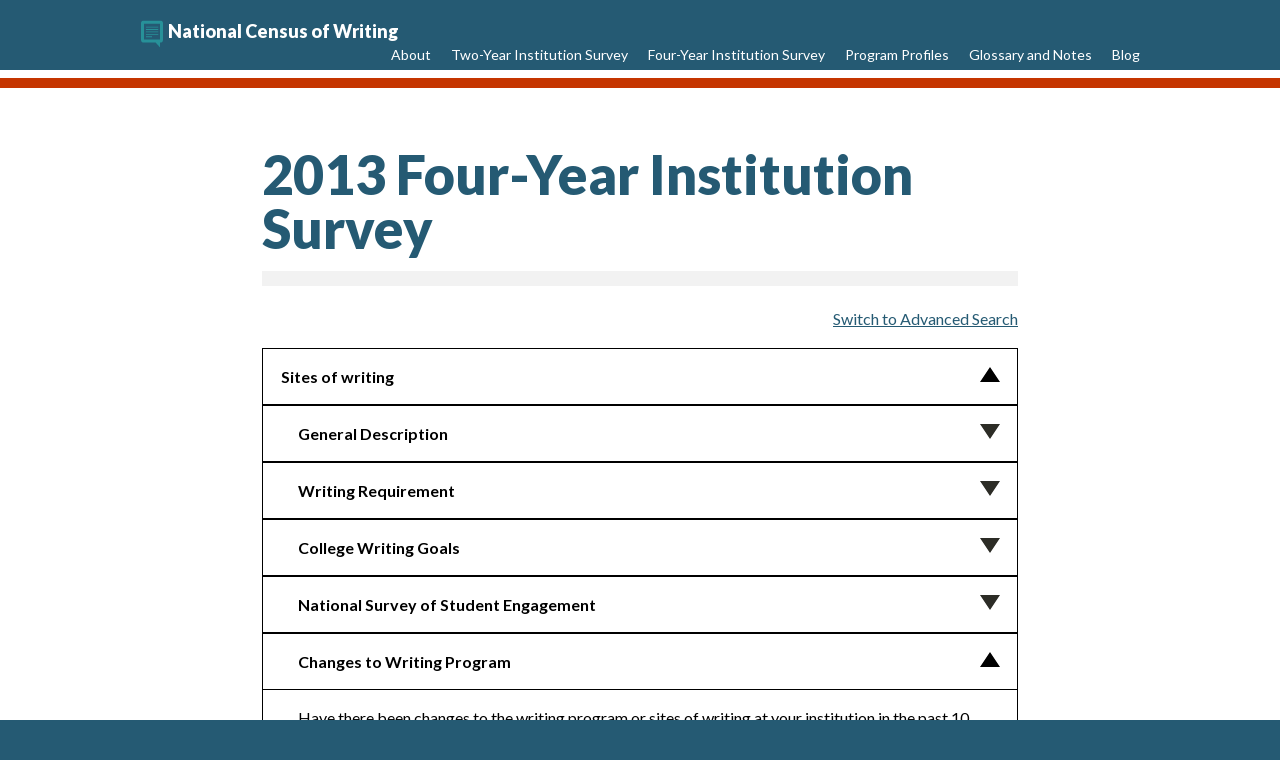

--- FILE ---
content_type: text/html; charset=utf-8
request_url: https://writingcensus.ucsd.edu/survey/4?question_name=s4q43
body_size: 10753
content:
<!DOCTYPE html>
<html xmlns="http://www.w3.org/1999/xhtml" xml:lang="en" version="XHTML+RDFa 1.0" dir="ltr">

<head profile="http://www.w3.org/1999/xhtml/vocab">
  <!-- Google Tag Manager -->
  <script>(function(w,d,s,l,i){w[l]=w[l]||[];w[l].push({'gtm.start':
	new Date().getTime(),event:'gtm.js'});var f=d.getElementsByTagName(s)[0],
	j=d.createElement(s),dl=l!='dataLayer'?'&l='+l:'';j.async=true;j.src=
	'https://www.googletagmanager.com/gtm.js?id='+i+dl;f.parentNode.insertBefore(j,f);
    })(window,document,'script','dataLayer','GTM-MTJ94NV');
  </script>
  <!-- End Google Tag Manager -->
  <meta http-equiv="Content-Type" content="text/html; charset=utf-8" />
<meta name="Generator" content="Drupal 7 (http://drupal.org)" />
<link rel="shortcut icon" href="https://writingcensus.ucsd.edu/sites/default/themes/swarthmore/favicon.ico" type="image/vnd.microsoft.icon" />
<link rel="alternate" type="application/rss+xml" title="National Census of Writing Blog Feed" href="https://writingcensus.ucsd.edu/rss" />
  <title>Were there changes to the staffing of the writing program or center over the past 10 years? (n=595) | 2013 Four-Year Institution Survey | National Census of Writing</title>
  <link type="text/css" rel="stylesheet" href="https://writingcensus.ucsd.edu/sites/default/files/css/css_xE-rWrJf-fncB6ztZfd2huxqgxu4WO-qwma6Xer30m4.css" media="all" />
<link type="text/css" rel="stylesheet" href="https://writingcensus.ucsd.edu/sites/default/files/css/css_L6NgMfS2u0CQ3PTmEs8I_yl6EehDK4-d17Jfcf-Esgs.css" media="all" />
<link type="text/css" rel="stylesheet" href="https://writingcensus.ucsd.edu/sites/default/files/css/css_mCTyF_8_svnZzHcpIUANct53tsKA4ExYIFlU-WtoCXw.css" media="all" />
<link type="text/css" rel="stylesheet" href="https://writingcensus.ucsd.edu/sites/default/files/css/css_TXg3qntKOxaVYbSjOg3rBbDCdUQmfa9p9DxgNK4UhRo.css" media="all" />
<link type="text/css" rel="stylesheet" href="https://writingcensus.ucsd.edu/sites/default/files/css/css_1sIr3Sy5XqbfX-4nwUt7jlm7De9IMyNgkV9QcoyDkrU.css" media="all" />
  <script type="text/javascript" src="https://writingcensus.ucsd.edu/sites/default/files/js/js_jGVQAd6ncss9ZunImQO9XQBCVZFe6O2Lq-U94LjxXGs.js"></script>
<script type="text/javascript" src="https://writingcensus.ucsd.edu/sites/default/files/js/js_aqEfm3QJaqCwluquT4ldJQGZKFMyRoaxcgEWqmbg7gM.js"></script>
<script type="text/javascript" src="https://writingcensus.ucsd.edu/sites/default/files/js/js_R8QwDE12dWKxuNzAui_LhkFl2FHiaUBceFjL6OiBCH0.js"></script>
<script type="text/javascript" src="https://writingcensus.ucsd.edu/sites/default/files/js/js_is3ZpcBhjLdQQOh1jlIwlx26zod7WHXlJ_jQhq_Oez4.js"></script>
<script type="text/javascript">
<!--//--><![CDATA[//><!--
jQuery.extend(Drupal.settings, {"basePath":"\/","pathPrefix":"","ajaxPageState":{"theme":"swarthmore","theme_token":"S8T2cbY_JN_P94BUYsDYoHXE3eOavcmXGxuBIQSfvmw","jquery_version":"1.10","js":{"sites\/default\/modules\/contrib\/jquery_update\/replace\/jquery\/1.10\/jquery.min.js":1,"misc\/jquery-extend-3.4.0.js":1,"misc\/jquery-html-prefilter-3.5.0-backport.js":1,"misc\/jquery.once.js":1,"misc\/drupal.js":1,"sites\/default\/modules\/contrib\/jquery_update\/replace\/ui\/ui\/minified\/jquery.ui.core.min.js":1,"sites\/default\/modules\/contrib\/jquery_update\/replace\/ui\/external\/jquery.cookie.js":1,"sites\/default\/modules\/contrib\/jquery_update\/replace\/jquery.form\/4\/jquery.form.min.js":1,"misc\/ajax.js":1,"sites\/default\/modules\/contrib\/jquery_update\/js\/jquery_update.js":1,"misc\/progress.js":1,"sites\/default\/modules\/contrib\/ctools\/js\/modal.js":1,"sites\/default\/libraries\/d3\/d3.js":1,"sites\/default\/modules\/contrib\/d3\/js\/d3.js":1,"sites\/default\/modules\/contrib\/d3\/libraries\/d3.extend\/d3.extend.js":1,"sites\/default\/modules\/contrib\/d3\/libraries\/d3.tooltip\/tooltip.js":1,"sites\/default\/libraries\/d3.sm_piechart\/piechart.js":1,"sites\/default\/themes\/swarthmore\/js\/jquery.details.min.js":1,"sites\/default\/themes\/swarthmore\/js\/script.js":1},"css":{"modules\/system\/system.base.css":1,"modules\/system\/system.menus.css":1,"modules\/system\/system.messages.css":1,"modules\/system\/system.theme.css":1,"misc\/ui\/jquery.ui.core.css":1,"misc\/ui\/jquery.ui.theme.css":1,"modules\/field\/theme\/field.css":1,"modules\/node\/node.css":1,"modules\/user\/user.css":1,"sites\/default\/modules\/contrib\/views\/css\/views.css":1,"sites\/default\/modules\/contrib\/ckeditor\/css\/ckeditor.css":1,"sites\/default\/modules\/contrib\/ctools\/css\/ctools.css":1,"sites\/default\/modules\/contrib\/ctools\/css\/modal.css":1,"sites\/default\/libraries\/d3.sm_piechart\/sm_piechart.css":1,"sites\/default\/themes\/swarthmore\/css\/fontello.css":1,"sites\/default\/themes\/swarthmore\/css\/layout.css":1,"sites\/default\/themes\/swarthmore\/css\/styles.css":1}},"urlIsAjaxTrusted":{"#results":true},"CToolsModal":{"loadingText":"Loading...","closeText":"Close Window","closeImage":"\u003Cimg src=\u0022https:\/\/writingcensus.ucsd.edu\/sites\/default\/modules\/contrib\/ctools\/images\/icon-close-window.png\u0022 alt=\u0022Close window\u0022 title=\u0022Close window\u0022 \/\u003E","throbber":"\u003Cimg src=\u0022https:\/\/writingcensus.ucsd.edu\/sites\/default\/modules\/contrib\/ctools\/images\/throbber.gif\u0022 alt=\u0022Loading\u0022 title=\u0022Loading...\u0022 \/\u003E"},"viz_colors":["#006666","#20907c"],"d3":{"inventory":{"visualization":{"id":"visualization","type":"sm_piechart","rows":[{"value":1,"num_responses":"316","modal_link":"https:\/\/writingcensus.ucsd.edu\/survey\/nojs\/4\/1\/?question_name=s4q43","human_readable":"Yes"},{"value":2,"num_responses":"139","modal_link":"https:\/\/writingcensus.ucsd.edu\/survey\/nojs\/4\/2\/?question_name=s4q43","human_readable":"No"}],"library":{"name":"SM Pie Chart","description":"D3 example Pie Chart library","files":{"js":{"piechart.js":[]},"css":{"sm_piechart.css":[]}},"version":"7.x-1.0-alpha1+4-dev","dependencies":["d3.extend","d3.tooltip","d3.drupal"],"views":{"fields":{"rows":{"name":{"label":" Name","type":" string","description":" Label for each slice of the pie."},"value":{"label":" Value","type":" integer","description":" Numeric value to be converted to a percentage"},"_info":{"data_type":"2dnnv","cardinality":1}},"_info":{"data_key":"rows"}}},"core":"7.x","project":"d3","datestamp":"1432107495","info type":"info file","info file":"sites\/default\/libraries\/d3.sm_piechart\/d3.sm_piechart.libraries.info","machine name":"d3.sm_piechart","vendor url":"","download url":"","path":"","library path":"sites\/default\/libraries\/d3.sm_piechart","version callback":"libraries_get_version","version arguments":[],"versions":[],"integration files":[],"callbacks":{"info":["libraries_prepare_files"],"pre-detect":[],"post-detect":["libraries_detect_dependencies","d3_detect_library_info"],"pre-dependencies-load":[],"pre-load":[],"post-load":[]},"post-load integration files":false,"installed":true,"default":null,"loaded":2,"library name":"d3_sm_piechart"},"vis_id":"visualization"}}}});
//--><!]]>
</script>
</head>
<body class="html not-front not-logged-in no-sidebars page-survey page-survey- page-survey-4" >
<!-- Google Tag Manager (noscript) -->
<noscript><iframe src="https://www.googletagmanager.com/ns.html?id=GTM-MTJ94NV"
height="0" width="0" style="display:none;visibility:hidden"></iframe></noscript>
<!-- End Google Tag Manager (noscript) -->
<div id="skip-links">
  <a href="#skip-to-content" class="element-invisible element-focusable">Skip to main content</a>
      <a href="#results" class="element-invisible element-focusable">Skip to results</a>
  </div>
<div id="page">
  <div id="header" class="region-header not-front">
    <div class="header-nav">
              <a href="/" class="site-name" title="Home" rel="home"><div><!-- Generator: Adobe Illustrator 18.1.0, SVG Export Plug-In . SVG Version: 6.00 Build 0)  -->
<svg version="1.1" id="Layer_1" xmlns="http://www.w3.org/2000/svg" xmlns:xlink="http://www.w3.org/1999/xlink" x="0px" y="0px"
	 viewBox="0 0 400 400" enable-background="new 0 0 400 400" xml:space="preserve" fill="#215168">
<path class="swth_logo" d="M323.1,9.4h-246c-18.5,0-33.5,15-33.5,33.5v246c0,18.5,15,33.5,33.5,33.5h175.4l61.6,68.5v-68.5h9
	c18.5,0,33.5-15,33.5-33.5v-246C356.6,24.5,341.6,9.4,323.1,9.4z M86.6,52.4h227v227h-227V52.4z M288.1,95.9h-175v12h175V95.9z
	 M288.1,198.7h-175v12h175V198.7z M200.1,232.9h-87v12h87V232.9z M288.1,164.4h-175v12h175V164.4z M288.1,130.2h-175v12h175V130.2z"
	></path>
</svg>
<span>National Census of Writing</span></div></a>
                    <nav id="main-menu" class="navigation">
          <ul id="main-menu-links" class="links clearfix"><li class="first expanded"><a href="/about-2017-survey" title="">About</a><ul class="submenu links"><li class="first leaf"><a href="/about-2017-survey" title="">About the 2017 Survey</a></li>
<li class="last leaf"><a href="/about-2013-survey" title="">About the 2013 Survey</a></li>
</ul></li>
<li class="expanded"><a href="/2017-two-year-institution-survey" title="">Two-Year Institution Survey</a><ul class="submenu links"><li class="first leaf"><a href="/survey/2/year/2017" title="">2017 Data</a></li>
<li class="last leaf"><a href="/survey/2/year/2013" title="">2013 Data</a></li>
</ul></li>
<li class="expanded"><a href="/survey/4/year/2017" title="">Four-Year Institution Survey</a><ul class="submenu links"><li class="first leaf"><a href="/survey/4/year/2017" title="">2017 Data</a></li>
<li class="last leaf"><a href="/survey/4/year/2013" title="">2013 Data</a></li>
</ul></li>
<li class="expanded"><a href="/2017-program-profiles" title="">Program Profiles</a><ul class="submenu links"><li class="first leaf"><a href="/2017-program-profiles" title="">2017 Profiles</a></li>
<li class="last leaf"><a href="/program-profiles" title="">2013 Profiles</a></li>
</ul></li>
<li class="expanded"><a href="/2017-glossary-and-notes" title="">Glossary and Notes</a><ul class="submenu links"><li class="first leaf"><a href="/2017-glossary-and-notes" title="">2017 Glossary &amp; Notes</a></li>
<li class="last leaf"><a href="/glossary-notes" title="">2013 Glossary &amp; Notes</a></li>
</ul></li>
<li class="last leaf"><a href="/blog" title="NCW Blog">Blog</a></li>
</ul>        </nav>
          </div>

    
  </div>
  <div class="header-border"></div>

  <main id="main-content">
    <a name="skip-to-content" href="#skip-to-content" class="element-invisible element-focusable"></a>
        <div class="column not-front">

                    <h1 class="title" id="page-title">
          2013 Four-Year Institution Survey        </h1>
                          <div class="tabs">
                  </div>
      
        <div class="region region-content">
    <div id="block-system-main" class="block block-system">

    
  <div class="content">
    <form action="#results" method="GET" id="sm-survey-query-builder-form" accept-charset="UTF-8"><div><a href="/survey/4/advanced/year/" class="switch-search-link">Switch to Advanced Search</a><div class="basic-filter_questions form-wrapper" id="edit-questions"><div class="form-item form-type-select form-item-question-name">
 <select id="edit-question-name" name="question_name" class="form-select"><optgroup label="Sites of writing--General Description"><option value="s4q16">Does your institution have an official writing program or department? </option><option value="s4q16a">What is the institutional home of the writing program or department? </option><option value="s4q17a">Does your institution have first-year writing? </option><option value="s4q17a2">Is first-year writing part of the writing program or department? </option><option value="s4q17a2n">If not part of the writing program or department, what is the institutional home for first-year writing? </option><option value="s4q17b">Does your institution have writing across the curriculum (WAC)? </option><option value="s4q17b2">Is WAC part of the writing program or department? </option><option value="s4q17b2n">If not part of the writing program or department, what is the institutional home for WAC? </option><option value="s4q17c">Does your institution have writing in the disciplines (WID)? </option><option value="s4a6">Is writing in the disciplines part of the writing program or department? </option><option value="s4a7">If not part of the writing program or department, what is the institutional home for writing in the disciplines? </option><option value="s4q17d">Does your institution have an undergraduate writing major? </option><option value="s4q17d2">Is the undergraduate writing major part of the writing program or department? </option><option value="s4q17d2n">If not part of the writing program or department, what is the institutional home for the undergraduate writing major? </option><option value="s4q17e">Does your institution have an undergraduate writing minor? </option><option value="s4q17e2">Is the undergraduate writing minor part of the writing program or department? </option><option value="s4q17e2n">If not part of the writing program or department, what is the institutional home for the undergraduate minor? </option><option value="s4q17f">Does your institution have a graduate program in writing/rhetoric? </option><option value="s4q17f2">Is the graduate program part of the writing program or department? </option><option value="s4q17f2n">If not part of the writing program or department, what is the institutional home for the graduate writing program? </option><option value="s4q17g">Does your institution have a writing center or learning center with writing tutors? </option><option value="s4q17g2">Is the writing center part of the writing program or department? </option><option value="s4q17g2n">If not part of the writing program or department, what is the institutional home for the writing center? </option><option value="s4q17h">Does your institution have a basic writing program? </option><option value="s4q17h2">Is the basic writing program part of the writing program or department? </option><option value="s4q17h2n">If not part of the writing program or department, what is the institutional home for the basic writing program? </option></optgroup><optgroup label="Sites of writing--Writing Requirement"><option value="s4q20">Does your institution have a writing requirement? </option><option value="s4q21">What does the writing requirement at your institution consist of? </option><option value="s4q21o9text">What other writing requirements does your institution have?</option><option value="s4q24">Are there curricular requirements that are not part of the writing requirement but that have writing as an explicit goal? </option><option value="s4q24a">What curricular requirements have writing as an explicit goal? </option></optgroup><optgroup label="Sites of writing--College Writing Goals"><option value="s4q27">Are there college-wide student writing goals? </option><option value="s4q329">Have the goals been influenced by the WPA Outcomes Statement? </option><option value="s4q331">How are the college-wide student writing goals assessed? </option><option value="s4m1">Who administers the college-wide assessment?</option><option value="s4m2">Who participates in the college-wide assessment?</option></optgroup><optgroup label="Sites of writing--National Survey of Student Engagement"><option value="s4q30">Does your institution administer the National Survey of Student Engagement (NSSE)? </option><option value="s4q31">How does your writing program use the NSSE data? </option><option value="s4q32">Is your school part of the WPA/NSSE Consortium for the Study of Writing in College? </option></optgroup><optgroup label="Sites of writing--Changes to Writing Program"><option value="s4q34">Have there been changes to the writing program or sites of writing at your institution in the past 10 years? </option><option value="s4q35">Were there changes to the writing requirement in the past 10 years? </option><option value="s4q36">Which changes have taken place in regards to the writing requirement? </option><option value="s4q37">Were there changes to the assessment of writing at your institution over the past 10 years? </option><option value="s4q38">Which changes have taken place in regards to assessment? </option><option value="s4q39">Were there any changes to the administrative structures of the writing program or the sites of writing over the past 10 years? </option><option value="s4q40">Which administrative structures of the writing program or the sites of writing changed? </option><option value="s4q41">Was the writing program changed in the past 10 years to expand or eliminate areas? </option><option value="s4q42">How did the writing program change? </option><option value="s4q43" selected="selected">Were there changes to the staffing of the writing program or center over the past 10 years? </option><option value="s4q44">Which changes to the staffing of the writing program or center have taken place over the past 10 years? </option><option value="s4q45">Were there any additional changes to the writing program or the sites of writing at your institution not already mentioned? </option><option value="s4q46text">If there were any additional changes to the writing program or the sites of writing at your institution not already mentioned, please explain.</option><option value="s4q48">Do you foresee changes to the administrative, curricular, or support structures of the sites of writing at your institution over the next five years? </option><option value="s4q49">What type of changes to the administrative, curricular, or support structures of the sites of writing at your institution do you foresee in the next five years? </option><option value="s4q50text">If you foresee changes to the administrative, curricular, or support structures of the sites of writing at your institution over the next five years feel free to explain.</option></optgroup><optgroup label="First-year writing/English composition--General Description"><option value="s4fyw1">Does your institution have a first-year writing requirement whether explicit or embedded? </option><option value="s4fyw2">How many semesters/courses of first-year writing are required? </option><option value="s4fyw3">By when must the second semester course be completed? </option><option value="s4fyw4">How would you describe your first-year writing requirement? </option></optgroup><optgroup label="First-year writing/English composition--Placement and Transfer"><option value="s4fyw5">Does your institution allow students to place out of FYWS? </option><option value="s4fyw6">Does your institution allow students to place out of FYC? </option><option value="s4fyw7">Does your institution allow students to place out of FYS? </option><option value="s4fyw8">Does your institution allow students to place out of other first-year requirements? </option><option value="s4m3">What is your program&#039;s placement mechanism? </option><option value="s4fyw9">Does your institution accept transfer credit for FYWS? </option><option value="s4fyw10">Does your institution accept transfer credit for FYC? </option><option value="s4fyw11">Does your institution accept transfer credit for FYS? </option><option value="s4fyw12">Does your institution accept transfer credit for other first-year writing requirements? </option><option value="s4fyw13">Who approves transfer credit for FYW courses? </option></optgroup><optgroup label="First-year writing/English composition--Goals and Assessment"><option value="s4fyw14">Are there explicit goals for FYWS? </option><option value="s4fyw15">Are there explicit goals for FYC? </option><option value="s4fyw16">Are there explicit goals for FYS? </option><option value="s4fyw17">Are there explicit goals for other first-year writing requirements? </option><option value="s4fyw18">Are FYWS goals informed by the WPA Outcomes Statement? </option><option value="s4fyw19">Are FYC goals informed by the WPA Outcomes Statement? </option><option value="s4fyw20">Are FYS goals informed by the WPA Outcomes Statement? </option><option value="s4fyw21">Are other first-year writing goals informed by the WPA Outcomes Statement? </option><option value="s4m4">How are the goals for FYW courses assessed? </option><option value="s4m5">Who participates in the assessment of the goals for FYW courses?</option></optgroup><optgroup label="First-year writing/English composition--Curriculum"><option value="s4xm6a">What is the content of the FYWS requirement? See Note 5. </option><option value="s4q275o6text1">What is the other content of the FYWS requirement?</option><option value="s4xm6b">What is the content of the FYC requirement? See Note 5. </option><option value="s4q275o6text2">What is the other content of the FYC requirement?</option><option value="s4xm6c">What is the content of the FYS requirement? See Note 5. </option><option value="s4q275o6text3">What is the other content of the FYS requirement?</option><option value="s4xm6d">What is the content of the other first-year requirement? See Note 5. </option><option value="s4q275o6text4">What is the other content of the other first year requirement?</option><option value="s4fyw22">Is there a common syllabus for FYWS courses? </option><option value="s4fyw23">Is there a common syllabus for FYC courses? </option><option value="s4fyw24">Is there a common syllabus for FYS courses? </option><option value="s4fyw25">Is there a common syllabus other first-year writing courses? </option></optgroup><optgroup label="First-year writing/English composition--Enrollment Caps"><option value="s4xm7a">What is the enrollment cap for honors sections of FYWS? </option><option value="s4xm7b">What is the enrollment cap for honors sections of FYC? </option><option value="s4xm7c">What is the enrollment cap for honors sections of FYS? </option><option value="s4xm7d">What is the enrollment cap for honors sections of other types of FYW? </option><option value="s4xm8a">What is the enrollment cap for regular sections of FYWS? </option><option value="s4xm8b">What is the enrollment cap for regular sections of FYC? </option><option value="s4xm8c">What is the enrollment cap for regular sections of FYS? </option><option value="s4xm8d">What is the enrollment cap for regular sections of other types of FYW? </option><option value="s4xm9a">What is the enrollment cap for basic writing sections of FYWS? </option><option value="s4xm9b">What is the enrollment cap for basic writing sections of FYC? </option><option value="s4xm9c">What is the enrollment cap for basic writing sections of FYS? </option><option value="s4xm9d">What is the enrollment cap for basic writing sections of other types of FYW? </option></optgroup><optgroup label="First-year writing/English composition--Staffing"><option value="s4m10">In the 2011-12 academic year, what percentage of FYWS courses were taught by: See Note 2a. </option><option value="s4m11">In the 2011-12 academic year, what percentage of FYC courses were taught by: See Note 2a. </option><option value="s4m12">In the 2011-12 academic year, what percentage of FYS courses were taught by: See Note 2a. </option><option value="s4m13">In the 2011-12 academic year, what percentage of other types of FYW courses were taught by: See Note 2a. </option><option value="s4fyw26">Is there faculty or professional development available for those teaching FYWS? </option><option value="s4fyw27">Is there faculty or professional development available for those teaching FYC? </option><option value="s4fyw28">Is there faculty or professional development available for those teaching FYS? </option><option value="s4fyw29">Is there faculty or professional development available for those teaching other first-year writing courses? </option><option value="s4m14">What form does the faculty development take for FYW faculty?</option><option value="s4fyw30">Do those attending faculty development for FYWS receive additional compensation? </option><option value="s4fyw31">Do those attending faculty development for FYC receive additional compensation? </option><option value="s4fyw32">Do those attending faculty development for FYS receive additional compensation? </option><option value="s4fyw33">Do those attending faculty development for other types of FYW receive additional compensation? </option></optgroup><optgroup label="Identifying and supporting diversely-prepared students--General Description"><option value="s4q189">Does your institution identify students who may need additional writing support, including students whose primary language is not English? </option><option value="s4q190">How does the institution identify these students? </option><option value="s4q191">What types of supports are available to those students? </option></optgroup><optgroup label="Identifying and supporting diversely-prepared students--Basic Writing"><option value="s4q193">Does your institution have a formal basic writing program? </option><option value="s4q195">What percentage of the student body is placed into basic writing? See Note 4. </option><option value="s4q196">How are students placed into basic writing? </option><option value="s4q197">How do students exit basic writing? </option><option value="s4q199">Is there a director of basic writing? </option><option value="s4q200">What is the structure of the basic writing program? See Glossary for terms used. </option><option value="s4q201">How many levels of basic writing do you have? </option><option value="s4q202">What is the curriculum of the basic writing courses? </option></optgroup><optgroup label="Identifying and supporting diversely-prepared students--Support for English Language Learners"><option value="s4q204">Is there support for English Language Learners (ELLs)? </option><option value="s4q205">Is support for ELLs separate from basic writing? </option><option value="s4q206">What type of supports are available for ELLs? </option><option value="s4q335">Does your institution offer ELL writing classes? </option><option value="s4q207">What percentage of the student body is placed into ELL writing courses? See Note 4. </option><option value="s4q208">How are students identified and/or placed into ELL writing courses? </option><option value="s4q209">What is the institutional home of the ELL writing courses? </option></optgroup><optgroup label="Writing across the curriculum (WAC) and writing beyond the first year--General Description"><option value="s4q54">Does your institution have a WAC program and/or writing requirement beyond the first year? </option><option value="s4q57">Does your institution require all students to take lower-division writing courses taught by the English or Writing department for students in other departments? Does not include the first-year writing requirement. </option><option value="s4q58">Does your institution require all students to take upper-division writing courses taught by the English or Writing department for students in other departments? </option><option value="s4q59">Does your institution require all students to take a mid-level writing course(s)? </option><option value="s4q60">How would you describe the mid-level course? </option><option value="s4q61">Does your institution require ALL students to complete a senior thesis or other writing-intensive capstone experience? </option><option value="s4q62">Is the senior thesis an explicit part of the college writing requirement? </option><option value="s4q63">Does the institution require some students to complete a senior thesis or other writing-intensive capstone experience?  If so, what are the requirements? </option></optgroup><optgroup label="Writing across the curriculum (WAC) and writing beyond the first year--Writing-Intensive Courses"><option value="s4q65">Does your institution require all students to take writing-intensive (WI or W) courses taught by departments other than English or Writing?  </option><option value="s4q66">How long has the WI requirement been in existence? </option><option value="s4q67">How many WI courses are required beyond the first-year requirement? </option><option value="s4q68">When do WI courses need to be completed? </option><option value="s4q70">Are there explicit goals for the WI courses? </option><option value="s4q73">Have the goals been influenced by the WPA Outcomes Statement? </option><option value="s4q74">What form of assessment takes place of the WI goals? </option><option value="s4m15">Who administers WAC assessment?</option><option value="s4m16">Who participates in WAC assessment?</option><option value="s4q76">What are the criteria for a WI course? </option><option value="s4q78">Who certifies that a course fulfills WI designation? </option><option value="s4q79">Are there incentives offered for faculty to teach a WI course? </option><option value="s4q80">Which incentives are offered to faculty to teach WI courses? </option><option value="s4q82">Is there professional development available for those teaching in the WAC Program? </option><option value="s4q83">What form does that faculty development take? </option><option value="s4q83o8text">What other forms of faculty development exist?</option><option value="s4q84">If faculty attend a seminar or workshop, how are they compensated? </option></optgroup><optgroup label="The undergraduate and graduate writing major and minor--Description of Undergraduate Major"><option value="s4q103">Does your institution have a writing major? See Note 3. </option><option value="s4q104">What areas of writing can students specialize in as part of the major? </option><option value="s4q105">In which department is the major housed? </option></optgroup><optgroup label="The undergraduate and graduate writing major and minor--Description of Undergraduate Minor"><option value="s4q109">Does your institution have a writing minor? </option><option value="s4q110">What areas of writing can students specialize in as part of the minor? </option><option value="s4q111">In which department is the minor housed? </option></optgroup><optgroup label="The undergraduate and graduate writing major and minor--Description of Graduate Programs"><option value="s4q115">Does your institution offer a masters degree (M.A.) in writing, other than creative writing? </option><option value="s4q116">In which department is the masters program housed? </option><option value="s4q120">Does your institution have a Ph.D. program in writing, other than creative writing? </option><option value="s4q121">In which department is the Ph.D. program housed? </option><option value="s4q124">Does the graduate coursework include a course on writing program administration? </option><option value="s4q125">Does the graduate coursework include a course on writing center studies? </option><option value="s4q126">Roughly how many graduate students in your program complete their Ph.D.s each year? </option></optgroup><optgroup label="Writing centers--General description"><option value="s4wc1">Does your institution have a writing center or learning center with writing tutors? </option><option value="s4wc2">Is the writing center free-standing or part of another institutional unit? </option><option value="s4wc3">If the writing center is not free-standing, what larger institutional unit is it a part of? </option><option value="s4wc4">Where is the writing center located? Note: From this point on writing center refers to both free-standing and those located within another unit. </option><option value="s4wc5">Is there a mission statement for the writing center? </option><option value="s4wc6">Are there explicit goals for the writing center? </option><option value="s4wc7">How are the goals assessed?  </option><option value="s4wc8">What services does the writing center offer? </option><option value="s4wc8o10text">What other services does the writing center offer?</option></optgroup><optgroup label="Writing centers--Consultations"><option value="s4wc9">How many face-to-face consultations were offered in the Fall of 2011? See Notes 2b &amp; 4. </option><option value="s4wc10">How many face-to-face consultations were offered in the Spring of 2012? See Notes 2b &amp; 4. </option><option value="s4wc11">How many face-to-face consultations were offered in the Summer of 2012? See Notes 2b &amp; 4. </option><option value="s4wc12">How many face-to-face consultations were conducted in the Fall of 2011? See Notes 2b &amp; 4. </option><option value="s4wc13">How many face-to-face consultations were conducted in the Spring of 2012? See Notes 2b &amp; 4. </option><option value="s4wc14">How many face-to-face consultations were conducted in the Summer of 2012? See Notes 2b &amp; 4. </option><option value="s4wc15">How many online consultations were offered in the Fall of 2011? See Notes 2b &amp; 4. </option><option value="s4wc16">How many online consultations were offered in the Spring of 2012? See Notes 2b &amp; 4. </option><option value="s4wc17">How many online consultations were offered in the Summer of 2012? See Notes 2b &amp; 4. </option><option value="s4wc18">How many online consultations were conducted in the Fall of 2011? See Notes 2b &amp; 4. </option><option value="s4wc19">How many online consultations were conducted in the Spring of 2012? See Note 2b &amp; 4. </option><option value="s4wc20">How many online consultations were conducted in the Summer of 2012? See Notes 2b &amp; 4. </option><option value="s4wc21">What percentage of the undergraduate student body had a writing center consultation during the 2011-12 academic year? See Notes 2a &amp; 4. </option><option value="s4wc22">Does your writing center work with graduate students? </option><option value="s4wc23">How many writing center consultations did your center conduct with graduate students during the 2011-12 academic year? See Notes 2a &amp; 4. </option><option value="s4wc24">What percentage of the graduate student body had a writing center consultation during the 2011-12 academic year? See Notes 2a &amp; 4. </option><option value="s4wc25">What is the average length of a consultation or tutorial session offered? </option></optgroup><optgroup label="Writing centers--Consultants"><option value="s4wc26">Are some or all of your writing center consultants undergraduate students? </option><option value="s4wc27">Are some or all of your writing center consultants graduate students? </option><option value="s4wc28">Are some or all of your writing center consultants faculty who teach in the writing program? </option><option value="s4wc29">Are some or all of your writing center consultants faculty who teach in other academic departments? </option><option value="s4wc30">Are some or all of your writing center consultants professional tutors? </option><option value="s4wc31">Are some or all of your writing center consultants volunteers? </option><option value="s4wc32">Do you have others working as writing consultants? </option><option value="s4wc33">During the fall of 2011, what percentage of the writing center consultants were undergraduate students? See Notes 2b &amp; 4. </option><option value="s4wc34">During the fall of 2011, what percentage of the writing center consultants were graduate students? See Notes 2b &amp; 4. </option><option value="s4wc35">During the fall of 2011, what percentage of the writing center consultants were faculty who teach in the writing program? See Notes 2b &amp; 4. </option><option value="s4wc36">During the fall of 2011, what percentage of the writing center consultants were faculty who teach in other academic departments? See Notes 2b &amp; 4. </option><option value="s4wc37">During the fall of 2011, what percentage of the writing center consultants were professional tutors? See Notes 2b &amp; 4. </option><option value="s4wc38">During the fall of 2011, what percentage of the writing center consultants were volunteers? See Notes 2b &amp; 4. </option><option value="s4wc39">During the fall of 2011, what percentage of the writing center consultants were other personnel? See Notes 2b &amp; 4. </option><option value="s4wc40">During the spring of 2012, what percentage of the writing center consultants were undergraduate students? See Notes 2b &amp; 4. </option><option value="s4wc41">During the spring of 2012, what percentage of the writing center consultants were graduate students? See Notes 2b &amp; 4. </option><option value="s4wc42">During the spring of 2012, what percentage of the writing center consultants were faculty who teach in the writing program? See Notes 2b &amp; 4. </option><option value="s4wc43">During the spring of 2012, what percentage of the writing center consultants were faculty who teach in other academic departments? See Notes 2b &amp; 4. </option><option value="s4wc44">During the spring of 2012, what percentage of the writing center consultants were professional tutors? See Notes 2b &amp; 4. </option><option value="s4wc45">During the spring of 2012, what percentage of the writing center consultants were volunteers? See Notes 2b &amp; 4. </option><option value="s4wc46">During the spring of 2012, what percentage of the writing center consultants were other writing personnel? See Notes 2b &amp; 4. </option><option value="s4wc47">How many consultants who worked in the writing center during the fall of 2011 were undergraduate students? See Notes 2b &amp; 4. </option><option value="s4wc48">How many consultants who worked in the writing center during the fall of 2011 were graduate students? See Notes 2b &amp; 4. </option><option value="s4wc49">How many consultants who worked in the writing center during the fall of 2011 were faculty who teach in the writing program? See Notes 2b &amp; 4. </option><option value="s4wc50">How many consultants who worked in the writing center during the fall of 2011 were faculty who teach in other academic departments? See Notes 2b &amp; 4. </option><option value="s4wc51">How many consultants who worked in the writing center during the fall of 2011 were professional tutors? See Notes 2b &amp; 4. </option><option value="s4wc52">How many consultants who worked in the writing center during the fall of 2011 were volunteers? See Notes 2b &amp; 4. </option><option value="s4wc53">How many consultants who worked in the writing center during the fall of 2011 were other personnel? See Notes 2b &amp; 4. </option><option value="s4wc54">How many consultants who worked in the writing center during the spring of 2012 were undergraduate students? See Notes 2b &amp; 4. </option><option value="s4wc55">How many consultants who worked in the writing center during the spring of 2012 were graduate students? See Notes 2b &amp; 4. </option><option value="s4wc56">How many consultants who worked in the writing center during the spring of 2012 were faculty who teach in the writing program? See Notes 2b &amp; 4. </option><option value="s4wc57">How many consultants who worked in the writing center during the spring of 2012 were faculty who teach in other academic departments? See Notes 2b &amp; 4. </option><option value="s4wc58">How many consultants who worked in the writing center during the spring of 2012 were professional tutors? See Notes 2b &amp; 4. </option><option value="s4wc59">How many consultants who worked in the writing center during the spring of 2012 were volunteers? See Notes 2b &amp; 4. </option><option value="s4wc60">How many consultants who worked in the writing center during the spring of 2012 were other personnel? See Notes 2b &amp; 4. </option><option value="s4m17">How are consultants working in the writing center initally trained?</option><option value="s4m18">What on-going professional development opportunities are offered for consultants working in the writing center?</option><option value="s4m19">How are consultants working in the writing center compensated?</option></optgroup><optgroup label="Writing centers--Course-based Peer Tutoring"><option value="s4wc61">Does your institution have a writing fellows (course-based peer tutoring) program? </option><option value="s4wc62">How old is the writing fellows program? </option><option value="s4wc63">How is the writing fellows program funded? </option><option value="s4wc64">Do the writing fellows work both as fellows and in the writing center? </option><option value="s4wc65">If two separate groups, how are they staffed? </option><option value="s4wc66">Do the writing fellows regularly attend the class they are assigned to work with? </option><option value="s4wc67">On average, how many students does each writing fellow work with for a course? </option><option value="s4wc68">How are the writing fellows compensated? </option></optgroup><optgroup label="Administrative structures"><option value="s4admin1">Who has primary responsibility for administering first-year writing requirement? </option><option value="s4admin2">How is the FYWD position classified? </option><option value="s4admin3">Where does the FYWD&#039;s tenure line reside? </option><option value="s4admin4">To whom does the FYWD report? </option><option value="s4admin5">Was the FYWD director hired for this position? </option><option value="s4admin6">If the FYWD director was not hired for this position, how did he/she assume these responsibilities? </option><option value="s4admin7">Are there others who help to administer the FYW program? </option><option value="s4admin8">If others help to administer the FYW program, how many? </option><option value="s4admin9">Who has primary responsibility for administering the WAC program? </option><option value="s4admin10">How is the WAC director position classified? </option><option value="s4admin11">Where does the WAC director&#039;s tenure line reside? </option><option value="s4admin12">To whom does the WAC director report? </option><option value="s4admin13">Was the WAC director hired for this position? </option><option value="s4admin14">If the WAC director was not hired for this position, how did he/she assume these responsibilities? </option><option value="s4admin15">Are there others who help to administer the WAC program? </option><option value="s4admin16">If others help to administer the WAC program, how many? </option><option value="s4admin17">Who has primary responsibility for administering the writing center? </option><option value="s4admin18">How is the WCD or LCD position classified? </option><option value="s4admin19">Where does the WCD or LCD&#039;s tenure line reside? </option><option value="s4admin20">To whom does the WCD or LCD report? </option><option value="s4admin21">Was the WCD or LCD director hired for this position? </option><option value="s4admin22">If the WCD or LCD director was not hired for this position, how did he/she assume these responsibilities? </option><option value="s4admin23">Are there others who help to administer the writing center? </option><option value="s4admin24">If others help to administer the writing center, how many? </option><option value="s4admin25">How is the solo writing administrator position classified? </option><option value="s4admin26">Where does the solo writing administrator&#039;s tenure line reside? </option><option value="s4admin27">To whom does the solo writing administrator report? </option><option value="s4admin28">Was the solo writing administrator hired for this position? </option><option value="s4admin29">If the solo writing administrator was not hired for this position, how did he/she assume these responsibilities? </option><option value="s4admin30">Are there others who help the solo writing administrator to administer the various sites of writing? </option><option value="s4admin31">If others help the solo writing administrator, how many? </option><option value="s4m20">What is the teaching load for writing administrators?</option><option value="s4m21">What are the job responsibilities for writing administrators?</option></optgroup><optgroup label="Demographics"><option value="s4demo1">Do you direct or administer first-year writing? </option><option value="s4demo2">For how many years have you directed or administered first-year writing? </option><option value="s4demo3">Do you direct writing across the curriculum (WAC)? </option><option value="s4demo4">For how many years have you directed writing across the curriculum (WAC)? </option><option value="s4demo5">Do you direct writing in the disciplines (WID)? </option><option value="s4demo6">For how many years have you directed writing in the disciplines (WID)? </option><option value="s4demo7">Do you direct a hybrid WAC/WID program? </option><option value="s4demo8">For how many years have you directed a hybrid WAC/WID program? </option><option value="s4demo9">Do you direct an undergraduate major? </option><option value="s4demo10">For how many years have you directed an undergraduate major? </option><option value="s4demo11">Do you direct an undergraduate minor? </option><option value="s4demo12">For how many years have you directed an undergraduate minor? </option><option value="s4demo13">Do you direct a graduate program in writing? </option><option value="s4demo14">For how many years have you directed a graduate program in writing? </option><option value="s4demo15">Do you direct the writing center? </option><option value="s4demo16">For how many years have you directed the writing center? </option><option value="s4demo17">Do you direct a writing fellows program? </option><option value="s4demo18">For how many years have you directed the writing fellows program? </option><option value="s4demo19">Do you direct basic writing? </option><option value="s4demo20">For how many years have you directed basic writing? </option><option value="s4demo21">What is your educational level? </option><option value="s4demo22">In what academic discipline? </option><option value="s4demo23">What is your age?  </option><option value="s4demo24">Is English your native language? </option><option value="s4demo25">With which racial groups and ethnic groups do you identify? </option><option value="s4demo26">Do you identify as disabled? </option><option value="s4demo27">What is your gender? </option><option value="s4demo28">Do you identify as LBGTQ? </option><option value="s4demo29">What is your annual salary? </option><option value="s4demo30">Do you receive additional compensation or release time for directing a site of writing? </option><option value="s4demo31">What is the compensation? </option></optgroup></select>
</div>
</div><details class="filter-wrap"><summary class="dropdown-heading">Filters (Optional)</summary><div class="specific-filters form-wrapper" id="edit-specific-filters"><div class="form-item form-type-checkboxes form-item-s4carnegieclass">
  <label for="edit-s4carnegieclass">Carnegie Class </label>
 <div id="edit-s4carnegieclass" class="form-checkboxes"><div class="form-item form-type-checkbox form-item-s4carnegieclass-1">
 <input type="checkbox" id="edit-s4carnegieclass-1" name="s4carnegieclass[1]" value="1" class="form-checkbox" />  <label class="option" for="edit-s4carnegieclass-1">Doctoral </label>

</div>
<div class="form-item form-type-checkbox form-item-s4carnegieclass-2">
 <input type="checkbox" id="edit-s4carnegieclass-2" name="s4carnegieclass[2]" value="2" class="form-checkbox" />  <label class="option" for="edit-s4carnegieclass-2">Masters </label>

</div>
<div class="form-item form-type-checkbox form-item-s4carnegieclass-3">
 <input type="checkbox" id="edit-s4carnegieclass-3" name="s4carnegieclass[3]" value="3" class="form-checkbox" />  <label class="option" for="edit-s4carnegieclass-3">Baccalaureate </label>

</div>
<div class="form-item form-type-checkbox form-item-s4carnegieclass-4">
 <input type="checkbox" id="edit-s4carnegieclass-4" name="s4carnegieclass[4]" value="4" class="form-checkbox" />  <label class="option" for="edit-s4carnegieclass-4">Seminaries/Bible colleges </label>

</div>
<div class="form-item form-type-checkbox form-item-s4carnegieclass-5">
 <input type="checkbox" id="edit-s4carnegieclass-5" name="s4carnegieclass[5]" value="5" class="form-checkbox" />  <label class="option" for="edit-s4carnegieclass-5">Art/design </label>

</div>
<div class="form-item form-type-checkbox form-item-s4carnegieclass-6">
 <input type="checkbox" id="edit-s4carnegieclass-6" name="s4carnegieclass[6]" value="6" class="form-checkbox" />  <label class="option" for="edit-s4carnegieclass-6">Other prof schools </label>

</div>
<div class="form-item form-type-checkbox form-item-s4carnegieclass-7">
 <input type="checkbox" id="edit-s4carnegieclass-7" name="s4carnegieclass[7]" value="7" class="form-checkbox" />  <label class="option" for="edit-s4carnegieclass-7">Tribal </label>

</div>
<div class="form-item form-type-checkbox form-item-s4carnegieclass-8">
 <input type="checkbox" id="edit-s4carnegieclass-8" name="s4carnegieclass[8]" value="8" class="form-checkbox" />  <label class="option" for="edit-s4carnegieclass-8">Mixed Baccalaureate and Associates </label>

</div>
</div>
</div>
<div class="form-item form-type-checkboxes form-item-institutionsize">
  <label for="edit-institutionsize">Size </label>
 <div id="edit-institutionsize" class="form-checkboxes"><div class="form-item form-type-checkbox form-item-institutionsize-1">
 <input type="checkbox" id="edit-institutionsize-1" name="institutionsize[1]" value="1" class="form-checkbox" />  <label class="option" for="edit-institutionsize-1">Under 1000 </label>

</div>
<div class="form-item form-type-checkbox form-item-institutionsize-2">
 <input type="checkbox" id="edit-institutionsize-2" name="institutionsize[2]" value="2" class="form-checkbox" />  <label class="option" for="edit-institutionsize-2">1000-4999 </label>

</div>
<div class="form-item form-type-checkbox form-item-institutionsize-3">
 <input type="checkbox" id="edit-institutionsize-3" name="institutionsize[3]" value="3" class="form-checkbox" />  <label class="option" for="edit-institutionsize-3">5000-9999 </label>

</div>
<div class="form-item form-type-checkbox form-item-institutionsize-4">
 <input type="checkbox" id="edit-institutionsize-4" name="institutionsize[4]" value="4" class="form-checkbox" />  <label class="option" for="edit-institutionsize-4">10,000-19,999 </label>

</div>
<div class="form-item form-type-checkbox form-item-institutionsize-5">
 <input type="checkbox" id="edit-institutionsize-5" name="institutionsize[5]" value="5" class="form-checkbox" />  <label class="option" for="edit-institutionsize-5">20,000 and above </label>

</div>
</div>
</div>
<div class="form-item form-type-checkboxes form-item-geography">
  <label for="edit-geography">Geography </label>
 <div id="edit-geography" class="form-checkboxes"><div class="form-item form-type-checkbox form-item-geography-1">
 <input type="checkbox" id="edit-geography-1" name="geography[1]" value="1" class="form-checkbox" />  <label class="option" for="edit-geography-1">IA, IL, IN, KS, MI, MN, MO, ND, NE, OH, SD, WI </label>

</div>
<div class="form-item form-type-checkbox form-item-geography-2">
 <input type="checkbox" id="edit-geography-2" name="geography[2]" value="2" class="form-checkbox" />  <label class="option" for="edit-geography-2">CT, DC, DE, ME, MA, MD, NH, NJ, NY, PA, RI, VT </label>

</div>
<div class="form-item form-type-checkbox form-item-geography-3">
 <input type="checkbox" id="edit-geography-3" name="geography[3]" value="3" class="form-checkbox" />  <label class="option" for="edit-geography-3">CA </label>

</div>
<div class="form-item form-type-checkbox form-item-geography-4">
 <input type="checkbox" id="edit-geography-4" name="geography[4]" value="4" class="form-checkbox" />  <label class="option" for="edit-geography-4">AK, ID, MT, OR, WA </label>

</div>
<div class="form-item form-type-checkbox form-item-geography-5">
 <input type="checkbox" id="edit-geography-5" name="geography[5]" value="5" class="form-checkbox" />  <label class="option" for="edit-geography-5">AL, FL, GA, KY, MS, NC, SC, TN, VA, WV </label>

</div>
<div class="form-item form-type-checkbox form-item-geography-6">
 <input type="checkbox" id="edit-geography-6" name="geography[6]" value="6" class="form-checkbox" />  <label class="option" for="edit-geography-6">AS, CO, LA, NM, OK, TX </label>

</div>
<div class="form-item form-type-checkbox form-item-geography-7">
 <input type="checkbox" id="edit-geography-7" name="geography[7]" value="7" class="form-checkbox" />  <label class="option" for="edit-geography-7">AZ, HI, NV, UT, WY </label>

</div>
</div>
</div>
<div class="form-item form-type-checkboxes form-item-s4msi">
  <label for="edit-s4msi">MSI </label>
 <div id="edit-s4msi" class="form-checkboxes"><div class="form-item form-type-checkbox form-item-s4msi-1">
 <input type="checkbox" id="edit-s4msi-1" name="s4msi[1]" value="1" class="form-checkbox" />  <label class="option" for="edit-s4msi-1">Historically Black Colleges and Universities (HBCUs) </label>

</div>
<div class="form-item form-type-checkbox form-item-s4msi-2">
 <input type="checkbox" id="edit-s4msi-2" name="s4msi[2]" value="2" class="form-checkbox" />  <label class="option" for="edit-s4msi-2">Hispanic-Serving Institutions (HSIs) </label>

</div>
<div class="form-item form-type-checkbox form-item-s4msi-3">
 <input type="checkbox" id="edit-s4msi-3" name="s4msi[3]" value="3" class="form-checkbox" />  <label class="option" for="edit-s4msi-3">Asian American, Native American, Pacific Islander Serving Institutions (AANAPISIs) </label>

</div>
<div class="form-item form-type-checkbox form-item-s4msi-4">
 <input type="checkbox" id="edit-s4msi-4" name="s4msi[4]" value="4" class="form-checkbox" />  <label class="option" for="edit-s4msi-4">Other Type of MSI </label>

</div>
</div>
</div>
<div class="form-item form-type-checkboxes form-item-othercohorts">
  <label for="edit-othercohorts">Other Cohorts </label>
 <div id="edit-othercohorts" class="form-checkboxes"><div class="form-item form-type-checkbox form-item-othercohorts-1">
 <input type="checkbox" id="edit-othercohorts-1" name="othercohorts[1]" value="1" class="form-checkbox" />  <label class="option" for="edit-othercohorts-1">Catholic Consortium </label>

</div>
<div class="form-item form-type-checkbox form-item-othercohorts-2">
 <input type="checkbox" id="edit-othercohorts-2" name="othercohorts[2]" value="2" class="form-checkbox" />  <label class="option" for="edit-othercohorts-2">Small Liberal Arts Colleges </label>

</div>
</div>
</div>
<div class="form-item form-type-checkboxes form-item-ispublic">
  <label for="edit-ispublic">Public Institution </label>
 <div id="edit-ispublic" class="form-checkboxes"><div class="form-item form-type-checkbox form-item-ispublic-1">
 <input type="checkbox" id="edit-ispublic-1" name="ispublic[1]" value="1" class="form-checkbox" />  <label class="option" for="edit-ispublic-1">public </label>

</div>
<div class="form-item form-type-checkbox form-item-ispublic-2">
 <input type="checkbox" id="edit-ispublic-2" name="ispublic[2]" value="2" class="form-checkbox" />  <label class="option" for="edit-ispublic-2">private </label>

</div>
</div>
</div>
</div></details><input type="submit" id="edit-submit" name="op" value="Submit" class="form-submit" /></div></form><div id="results-question-title"><h1>Were there changes to the staffing of the writing program or center over the past 10 years?  (n=455)</h1>
</div><a href="/survey/4/year/2013?&amp;question_name=s4q42#results-question-title" class="button previous-question" alt="Previous Question" title="Previous Question">Previous Question</a><a href="/survey/4/year/2013?&amp;question_name=s4q44#results-question-title" class="button next-question" alt="Next Question" title="Next Question">Next Question</a><h1>Results</h1>
<a name="results" class="element-invisible" href="#results">Results</a>
<div  id="visualization" class="d3 sm_piechart"></div>
<a href="#footer-skiplink" class="element-invisible element-focusable">Skip detailed results</a>
<div class="categorized-results-container"></div>  </div>
</div>
  </div>

    </div>

  </main>

  <footer id="footer">
    <a name="footer-skiplink" id="footer-skiplink" href="#footer-skiplink"></a>
    <div class="footer-content">
        <div class="region region-footer">
    <div id="block-block-1" class="block block-block">

    
  <div class="content">
    <a class="inline-link" href="/acknowledgements">Acknowledgments</a><br>
We are interested in hearing from you. Direct questions to:<br>
Jill Gladstein <a href="mailto:jgladstein@ucsd.edu" style="color:#fff">jgladstein@ucsd.edu</a><br>
or Brandon Fralix <a href="mailto:Brandon_Fralix@bloomfield.edu" style="color:#fff">Brandon_Fralix@bloomfield.edu</a>  </div>
</div>
  </div>
    </div>
  </footer>

</div></body>
</html>


--- FILE ---
content_type: text/javascript
request_url: https://writingcensus.ucsd.edu/sites/default/files/js/js_is3ZpcBhjLdQQOh1jlIwlx26zod7WHXlJ_jQhq_Oez4.js
body_size: 3788
content:
/*! http://mths.be/details v0.1.0 by @mathias | includes http://mths.be/noselect v1.0.3 */
;(function(a,f){var e=f.fn,d,c=Object.prototype.toString.call(window.opera)=='[object Opera]',g=(function(l){var j=l.createElement('details'),i,h,k;if(!('open' in j)){return false}h=l.body||(function(){var m=l.documentElement;i=true;return m.insertBefore(l.createElement('body'),m.firstElementChild||m.firstChild)}());j.innerHTML='<summary>a</summary>b';j.style.display='block';h.appendChild(j);k=j.offsetHeight;j.open=true;k=k!=j.offsetHeight;h.removeChild(j);if(i){h.parentNode.removeChild(h)}return k}(a)),b=function(i,l,k,h){var j=i.prop('open'),m=j&&h||!j&&!h;if(m){i.removeClass('open').prop('open',false).triggerHandler('close.details');l.attr('aria-expanded',false);k.hide()}else{i.addClass('open').prop('open',true).triggerHandler('open.details');l.attr('aria-expanded',true);k.show()}};e.noSelect=function(){var h='none';return this.bind('selectstart dragstart mousedown',function(){return false}).css({MozUserSelect:h,msUserSelect:h,webkitUserSelect:h,userSelect:h})};if(g){d=e.details=function(){return this.each(function(){var i=f(this),h=f('summary',i).first();h.attr({role:'button','aria-expanded':i.prop('open')}).on('click',function(){var j=i.prop('open');h.attr('aria-expanded',!j);i.triggerHandler((j?'close':'open')+'.details')})})};d.support=g}else{d=e.details=function(){return this.each(function(){var h=f(this),j=f('summary',h).first(),i=h.children(':not(summary)'),k=h.contents(':not(summary)');if(!j.length){j=f('<summary>').text('Details').prependTo(h)}if(i.length!=k.length){k.filter(function(){return this.nodeType==3&&/[^ \t\n\f\r]/.test(this.data)}).wrap('<span>');i=h.children(':not(summary)')}h.prop('open',typeof h.attr('open')=='string');b(h,j,i);j.attr('role','button').noSelect().prop('tabIndex',0).on('click',function(){j.focus();b(h,j,i,true)}).keyup(function(l){if(32==l.keyCode||(13==l.keyCode&&!c)){l.preventDefault();j.click()}})})};d.support=g}}(document,jQuery));;
(function($) {
  Drupal.behaviors.replaceSelectList = {
    attach:function(context, settings) {
      var $select = $('select#edit-question-name', context);

      if (!$select.length){ return; }

      var $detailsWrapper = $('<div class="question-name">');
      var $optGroup = $('optgroup', $select);

      $select.after($detailsWrapper);
      $select.hide();

      // Used for keeping track of which details elements have been created.
      var detailsTracker = {};
      // Loop through each option group and make corresponding details elements.
      $optGroup.each(function() {
        var $this = $(this);
        var label = $this.attr('label');
        var dashIndex = label.indexOf('--');

        // If there's a dashIndex then there should be a parent details element
        // that gets made, and the actual questions get added into another
        // details element inside of it.
        if (dashIndex > -1) {
          var parentGroup = label.substr(0, dashIndex);
          var childGroup = label.substr(dashIndex + 2);
        }
        else {
          childGroup = label;
        }

        // Take care of making a new parent details element if one isn't
        // already created.
        if (parentGroup && !detailsTracker[parentGroup]) {
          var $parentDetails = $('<details>').addClass('basic-nested-group');
          var $parentSummary = $('<summary>').text(parentGroup);
          $parentDetails.append($parentSummary);
          $detailsWrapper.append($parentDetails);
          detailsTracker[parentGroup] = $parentDetails;
        }
        // Otherwise just grab it from the tracking object.
        else if (detailsTracker[parentGroup]) {
          $parentDetails = detailsTracker[parentGroup];
        }

        // Add the new details element to the parent if there is a parent.
        var $newDetails = $('<details>').addClass('basic-nested-group');
        var $newSummary = $('<summary>').text(childGroup);
        $newDetails.append($newSummary);

        if ($parentDetails) {
          $parentDetails.append($newDetails);
        }
        else {
          $detailsWrapper.append($newDetails);
        }

        // Turn options into selectable divs.
        $this.children('option').each(function() {
          var $this = $(this);
          var $optionDiv = $('<div>')
            .text($(this).text())
            .addClass('option-value')
            .data('value', $this.attr('value'))
            .attr('tabindex', 0);

          $newDetails.append($optionDiv);

          // Mark selected checkboxes with a class.
          if ($this.attr('selected')) {
            $optionDiv.addClass('checked');
          }
        });
      });

      // Autosubmit the form when an option value is clicked.
      $('.option-value', context).on('keyup click', (function(e) {
        if (e.which == 13 || e.type == 'click') {
          $select.val($(this).data('value'));
          $('#edit-submit').click();
        }
      }));

      // Open details elements when clicked (needed for polyfill)
      var $generatedSummaries = $('summary', context);
      $generatedSummaries.click(function() {
        $(this).parent('details').toggleClass('open');
      });

      // Open the parent details element for any checkbox that is checked.
      $('.checked', context).each(function() {
        $(this).parents('details').attr('open', true).addClass('open');
      });

      $(':checked', context)
        .parents('details').attr('open', true).addClass('open');

      // Add detail polyfill.
      $('html').addClass($.fn.details.support ? 'details' : 'no-details');
      $('details').details();
    }
  };

  Drupal.behaviors.replaceAdvancedSelectList = {
    attach: function (context, settings) {
      var $form = $('#advanced-sm-survey-query-builder-form', context);

      if (!$form.length) { return; }
      $form.hide();
      var $fieldGroupContainer = $('.field-group-container', $form);
      var $detailsWrapper = $('<div class="advanced-question-name">');

      // Used for keeping track of which details elements have been created.
      var detailsTracker = {};

      $fieldGroupContainer.each(function() {
        var $this = $(this);
        var label = $this.attr('data-group-label');
        var dashIndex = label.indexOf('--');

        if (dashIndex > -1) {
          var parentGroup = label.substr(0, dashIndex);
          var childGroup = label.substr(dashIndex + 2);
        }
        else {
          childGroup = label;
        }

        // Take care of making a new parent details element if one isn't
        // already created.
        if (parentGroup && !detailsTracker[parentGroup]) {
          var $parentDetails = $('<details>').addClass('basic-nested-group');
          var $parentSummary = $('<summary>').text(parentGroup);
          $parentDetails.append($parentSummary);
          $detailsWrapper.append($parentDetails);
          detailsTracker[parentGroup] = $parentDetails;
        }
        // Otherwise just grab it from the tracking object.
        else if (detailsTracker[parentGroup]) {
          $parentDetails = detailsTracker[parentGroup];
        }

        // Add the new details element to the parent if there is a parent.
        var $newDetails = $('<details>').addClass('basic-nested-group');
        var $newSummary = $('<summary>').text(childGroup);
        $newDetails.append($newSummary);

        if ($parentDetails) {
          $parentDetails.append($newDetails);
        }
        else {
          $detailsWrapper.append($newDetails);
        }

        // Turn checkboxes into individual detail elements.
        $('.form-type-checkboxes', $this).each(function() {
          var $this = $(this);
          var questionName = $('> label', $this).text();
          var $questionDetail = $('<details>')
            .addClass('second-level');
          var $summaryDetail = $('<summary>')
            .text(questionName)
            .addClass('question-name-summary')
            .attr('data-question-name-summary', true);

          $questionDetail.append($summaryDetail);
          $newDetails.append($questionDetail);

          var $optionDetail = $('<div>')
            .addClass('all-form');
          var $allLink = $('<a>')
            .attr('href', '#')
            .text('Select All')
            .addClass('all-selector')
            .click(function(e) {
              e.preventDefault();
              if ($(this).hasClass('all-checked')) {
                $(this).siblings('.label.checked').click();
              }
              else {
                $(this).siblings('.label').not('.checked').click();
              }
            });

          $questionDetail.append($optionDetail);
          $optionDetail.append($allLink);

          $('.form-type-checkbox', $this).each(function() {
            var $this = $(this);
            var $optionDiv = $('<div>')
              .addClass('label')
              .text($('label', $this).text())
              .data('input', $('input', $this))
              .attr('data-checkbox-toggle', true);

            if ($($optionDiv.data('input')).is(':checked')) {
              $optionDiv.addClass('checked');
            }

            $optionDetail.append($optionDiv);
          });
        });
      });

      $('#advanced-query-container', context).before($detailsWrapper);

      // Open up any parent detail elements for pre-checked checkboxes.
      $('.checked', context)
        .parents('details')
        .attr('open', true)
        .addClass('open');

      // Set the parent text to "choose" for the all selector if any children
      // are checked.
      //$('.checked', context)
      //  .parents('details.all-form')
      //  .find('summary')
      //  .text(Drupal.t('Choose'));

      $('details.all-form', context).each(function() {
        var $this = $(this);
        var $labels = $('.label', $this);
        var $checkedLabels = $('.label.checked', $this)

        // If all items are checked then the "all checked" behavior should be
        // applied.
        if ($labels.length == $checkedLabels.length && $labels.length != 0) {
          $('summary', $this).addClass('checked');
          $this.removeClass('open').attr('open', false);
        }
        // If just a few are checked then the choose behavior should be applied.
        else if ($checkedLabels.length != 0) {
          $('summary', $this).text('Choose');
        }
      });

      // When a checkbox toggle is clicked then toggle the corresponding
      // checkbox and mark the option div as being checked or unchecked.
      $('[data-checkbox-toggle]', context).on('click keyup', function(e) {
        var $this = $(this);
        if (e.which == 13 || e.type == 'click') {
          var $input = $(this).data('input');
          if ($input.is(':checked')) {
            $input.prop('checked', false);
          }
          else {
            $input.prop('checked', true);
          }

          $this.toggleClass('checked');
          if ($this.parent().find('.label').length == $this.parent().find('.label.checked').length) {
            $this.siblings('a').addClass('all-checked').text(Drupal.t('Unselect All'));
          }
          else {
            $this.siblings('a').removeClass('all-checked').text(Drupal.t('Select All'));
          }

        }
      });

      // Set the all selector links to the correct initial values.
      $('.all-selector').each(function() {
        var $this = $(this);
        if ($this.parent().find('.label').length == $this.parent().find('.label.checked').length) {
          $this.addClass('all-checked').text(Drupal.t('Unselect All'));
        }
        else {
          $this.removeClass('all-checked').text(Drupal.t('Select All'));
        }
      });

      // When a parent selector is clicked for a question all selectors
      // beneath it should be unchecked if the parent selector is expanding,
      // otherwise they should all be checked if it's collapsing.
      $('[data-all-form-summary]', context).on('click keyup', function(e) {
        if (e.which == 13 || e.type == 'click') {
          var $parent = $(this).parent();
          if ($parent.hasClass('open')) {
            $('.label', $parent).each(function() {
              var $input = $(this).data('input');
              $input.prop('checked', true);
              $(this).addClass('checked');
            });
            $(this).addClass('checked').text(Drupal.t('All'));
            $parent.removeClass('open');
          }
          else {
            $('.label', $parent).each(function() {
              var $input = $(this).data('input');
              $input.prop('checked', false);
              $(this).removeClass('checked');
            });
            $(this).removeClass('checked').text(Drupal.t('Choose'));
            $parent.addClass('open');
          }
        }
      });

      $('[data-question-name-summary]', context).on('click keyup', function(e) {
        if (e.which == 13 || e.type == 'click') {
          var $parent = $(this).parent();
          if ($parent.hasClass('open')) {
            $parent.removeClass('open');
          }
          else {
            $('.all-form', $parent).removeClass('open');
            $parent.addClass('open');
            $(this).siblings('details').removeClass('open').attr('open', false);
          }
        }
      });

      $('html').addClass($.fn.details.support ? 'details' : 'no-details');
      $('details').details();

    }
  };

  /**
   * Make modal scrollable if it's too short for its contents.
   */
  Drupal.behaviors.modalHeight = {
    attach:function(context, settings) {
      var $modal = $('#modal-content', context);
      if (!$modal.length) {
        return;
      }
      var $ctoolsModal = $modal.parent('.ctools-modal-content');
      var $schoolList = $('.school-list', $ctoolsModal);

      if ($schoolList.height() < $ctoolsModal.height()) {
        $schoolList.css('overflow', 'auto');
      }
    }
  };

  /**
   * Lame hack to remove "visualization based on results" if none exist.
   */
  Drupal.behaviors.modalHeight = {
    attach:function(context, settings) {
      var $header = $('.vis-based-results-header', context);
      var $categorizedResults = $('.categorized-results-container', context);
      if ($categorizedResults.is(':empty')) {
        $header.remove();
      }
    }
  };

  /**
   * make the table labels "fixed" on scroll
   */
  Drupal.behaviors.fixedMatixLabels = {
    attach:function(context, settings) {
      $('.basic-form-matrix').scroll(function(evt){
        $('thead th:first, tbody th', this).css('left', $(this).scrollLeft() + 'px');
      });
    }
  };

  /** 
   * Add a modal for the note links (part of question title)
   */
  Drupal.behaviors.wpaNoteLink = {
    attach:function(context, settings) {
      $('a.wpa-note-link:not(.processed)').each(function(){
        $(this).click(function(evt){
          evt.preventDefault();
          if (!$('#modalContent').length){
            $.get($(this).attr('href'), function(data){
              Drupal.CTools.Modal.show();
              $('#modal-title').remove();
              $('#modal-content').html('<div class="notes-list">' + $('#wpa-notes', data).html() + "</div>"); 
            });
          }
        }).addClass("processed");
      });
    }
  };
}(jQuery));;
